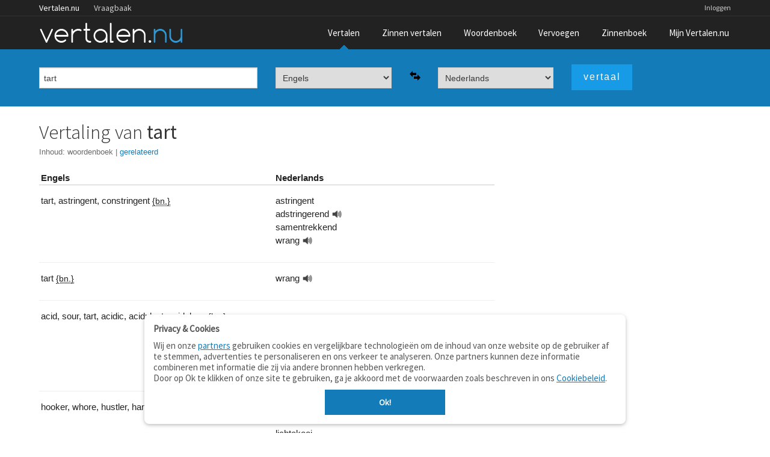

--- FILE ---
content_type: text/html;charset=UTF-8
request_url: https://www.vertalen.nu/vertaal/en/nl/tart
body_size: 3945
content:
<!DOCTYPE html>
<!--[if IE 9]>    <html class="lt-ie10" lang="nl"> <![endif]-->
<!--[if gt IE 8]><!--> <html lang="nl"> <!--<![endif]-->
	<head> 
    <meta name="viewport" content="width=device-width, initial-scale=1.0" />
    <meta http-equiv="content-type" content="text/html; charset=UTF-8">
    <meta http-equiv="Content-Language" content="nl" /> 
    <meta name="author" content="Vertalen.nu" />  

    <title>tart - vertaling Engels-Nederlands</title>	
    <meta name="description" content="Engels - Nederlands vertaling van 'tart'">
    <meta name="google" value="notranslate">
    <link rel="canonical" href="https://www.vertalen.nu/vertaal/en/nl/tart" />
    <link rel="chrome-webstore-item" href="https://chrome.google.com/webstore/detail/giapagjeblcapfphboclikepoeelhgkj">
    <link href="https://www.vertalen.nu/assets/css/normalize.css" media="all" rel="stylesheet" type="text/css">
    <link href="https://www.vertalen.nu/assets/css/presentation.css?v=24" media="all" rel="stylesheet" type="text/css">
    <link href="//fonts.googleapis.com/css?family=Source+Sans+Pro:200,300,400" rel="stylesheet" type="text/css">
    <link href="//maxcdn.bootstrapcdn.com/font-awesome/4.5.0/css/font-awesome.min.css" rel="stylesheet">
    
    
    
    <script async src="https://www.googletagmanager.com/gtag/js?id=G-RZ3J5HCLR0"></script>
    <script>
        window.dataLayer = window.dataLayer || [];
        function gtag(){dataLayer.push(arguments);}
        gtag('js', new Date());

        gtag('config', 'G-RZ3J5HCLR0');
    </script>
	</head>
	<body>
    <aside id="offCanvas" class="offcanvas-menu is-hidden">
        <div class="offcanvas-header">
            Menu
            <a class="js-offcanvas-close">
                <div class="close-box"><svg viewbox="0 0 40 40">
                        <path class="close-x" d="M 10,10 L 30,30 M 30,10 L 10,30"></path>
                </svg>
                </div>
            </a>
        </div>
        <ul>
            <li><a href="/">Vertaalwoordenboek</a></li>
            <li><a href="/zinnen/">Zinnen vertalen</a></li>
            <li><a href="/woordenboek/">Woordenboek (betekenis)</a></li>
            <li><a href="/vervoegen/">Vervoegen</a></li>
            <li><a href="/zinnenboek/">Zinnenboek</a></li>
                        <li><a href="/login">Inloggen</a></li>
                        <li><a href="/contact/">Contact</a></li>
        </ul>
    </aside>
     <div class="wrapper">
        <div class="main-content">
        	<div class="top-wrapper contain-to-grid">   
             <div class="site-nav">
					<div class="row"><div class="large-12 columns">
						<ul id="headernav" class="hide-for-small">
							<li class="active"><a href="https://www.vertalen.nu">Vertalen.nu</a></li>
							<li><a href="http://vraagbaak.vertalen.nu">Vraagbaak</a></li>							
						</ul>
						<ul id="usernav"><li><a href="https://www.vertalen.nu/login?to=https://www.vertalen.nu/vertaal/en/nl/tart">Inloggen</a></li>		</ul>	
					</div></div>	
				</div>                <nav class="top-nav" >
                    <div class="mobile-menu-icon">
                        <a href="#" id="offcanvas-menu-trigger"><i class="fa fa-bars"></i></a>
                    </div>
                    <div class="logo-container">
                         <a href="https://www.vertalen.nu"><span class="logo" alt="vertalen.nu">&nbsp;</span></a>
                    </div>
                    <ul class="main-nav" id="mainnav"><li class="active "><a href="https://www.vertalen.nu" >Vertalen</a></li><li class=""><a href="https://www.vertalen.nu/zinnen/" id="menu-zinnen">Zinnen vertalen</a></li><li class=""><a href="https://www.vertalen.nu/woordenboek/" >Woordenboek</a></li><li class=""><a href="https://www.vertalen.nu/vervoegen/" >Vervoegen</a></li><li class=""><a href="https://www.vertalen.nu/zinnenboek/" >Zinnenboek</a></li><li class=""><a href="https://www.vertalen.nu/voordelen-account/" id="menu-account">Mijn Vertalen.nu</a></li></ul>                </nav>
            </div>
      	  
      	<div class="translate-search-container sticky">
	<div class="row" data-topbar>		
		<form name="vertalen" class="translate-search-box" method="get" id="vertaalform" action="https://www.vertalen.nu/vertaal" target="_self" data-track-focus="1">
			<div class="small-12 medium-5 large-4 columns" id="searchbox-input">
				<input type="text" class="hp-search-input" value="tart" placeholder="Typ een woord om te vertalen" name="vertaal" id="vertaal" tabindex="1" x-webkit-speech>	
			</div>
			<div class="small-12 medium-5 large-5 columns visible-onfocus-small" id="translate-language-selection">
				<div class="row collapse">
					<div class="small-5 large-5 columns"><select name="van" class="language-select" id="selectfrom" tabindex=2><optgroup label="Veel gebruikt"><option value="nl" >Nederlands</option><option value="en" selected>Engels</option><option value="fr" >Frans</option><option value="de" >Duits</option><option value="es" >Spaans</option><option value="it" >Italiaans</option><option value="pt" >Portugees</option><option value="da" >Deens</option><option value="sv" >Zweeds</option></optgroup><optgroup label="Beperkte woordenschat"><option value="la" >Latijn</option></optgroup></select></div>
					<div class="small-2 large-2 columns"><span class="pictogram"><img class="lang-swap" data-source="#selectfrom" data-target="#selectto" src="https://www.vertalen.nu/assets/img/arrow-switch.png"></span></div>
					<div class="small-5 large-5 columns"><select name="naar" class="language-select" id="selectto" tabindex=3><optgroup label="Veel gebruikt"><option value="nl" selected>Nederlands</option><option value="en" >Engels</option><option value="fr" >Frans</option><option value="de" >Duits</option><option value="es" >Spaans</option><option value="it" >Italiaans</option><option value="pt" >Portugees</option><option value="da" >Deens</option><option value="sv" >Zweeds</option></optgroup><optgroup label="Beperkte woordenschat"><option value="la" >Latijn</option></optgroup></select></div>
				</div>				
			</div>
			<div class="small-12 medium-2 large-3 columns">
				<input type="submit" class="button translate-button" tabindex="4" value="vertaal" />
			</div>					
		</form>	</div>
</div>
<div class="translate-result-container" style="min-height:600px;">
	<div class="row">
		<div class="small-12 medium-12 large-4 large-push-8 columns">
			<div class="results-rev-container">
							</div>
		</div>
		<div class="small-12 medium-12 large-8 large-pull-4 columns">
			<h1>Vertaling van <strong>tart</strong></h1><div class="toc">
						Inhoud:
						<ul><li><a href="#woordenboek" class="active">woordenboek</a><span class="sep">&nbsp;|&nbsp;</span></li><li><a href="#gerelateerd" class="">gerelateerd</a><span class="sep">&nbsp;|&nbsp;</span></li></ul></div><br/><div class="result-heading"><div class="row"><div class="small-6 large-6 columns result-title">Engels</div><div class="small-6 large-6 columns result-title">Nederlands</div></div></div><div class="result-content"><div class="result-item-row has-hover-content"><div class="row result-item-translations"><div class="small-6 large-6 columns result-item-source"><span class="lemma-container"><span class="wordentry" id="word0">tart</span>, </span><span class="lemma-container"><span class="wordentry" id="word1">astringent</span>, </span><span class="lemma-container"><span class="wordentry" id="word2">constringent</span>&nbsp;<span class="additional"><abbr title="bijvoeglijk naamwoord">{bn.}</abbr></span></span></div><div class="small-5 large-5 columns result-item-target"><span class="lemma-container"><span class="wordentry" id="word3">astringent</span><br clear="both"/></span><span class="lemma-container"><span class="wordentry" id="word4">adstringerend</span><a class="play_button" rel="nofollow" onclick="new Howl({src: ['https://static.digitalbrains.eu/audio/nl/a/Nl-adstringerend.mp3']}).play();">&nbsp;</a><br clear="both"/></span><span class="lemma-container"><span class="wordentry" id="word5">samentrekkend</span><br clear="both"/></span><span class="lemma-container"><span class="wordentry" id="word6">wrang</span><a class="play_button" rel="nofollow" onclick="new Howl({src: ['https://static.digitalbrains.eu/audio/nl/w/Nl-wrang.mp3']}).play();">&nbsp;</a></span></div><div class="small-1 large-1 columns result-item-actions"></div></div></div><div class="result-item-row has-hover-content"><div class="row result-item-translations"><div class="small-6 large-6 columns result-item-source"><span class="lemma-container"><span class="wordentry" id="word7">tart</span>&nbsp;<span class="additional"><abbr title="bijvoeglijk naamwoord">{bn.}</abbr></span></span></div><div class="small-5 large-5 columns result-item-target"><span class="lemma-container"><span class="wordentry" id="word8">wrang</span><a class="play_button" rel="nofollow" onclick="new Howl({src: ['https://static.digitalbrains.eu/audio/nl/w/Nl-wrang.mp3']}).play();">&nbsp;</a></span></div><div class="small-1 large-1 columns result-item-actions"></div></div></div><div class="result-item-row has-hover-content"><div class="row result-item-translations"><div class="small-6 large-6 columns result-item-source"><span class="lemma-container"><span class="wordentry" id="word9">acid</span>, </span><span class="lemma-container"><span class="wordentry" id="word10">sour</span>, </span><span class="lemma-container"><span class="wordentry" id="word11">tart</span>, </span><span class="lemma-container"><span class="wordentry" id="word12">acidic</span>, </span><span class="lemma-container"><span class="wordentry" id="word13">acidulent</span>, </span><span class="lemma-container"><span class="wordentry" id="word14">acidulous</span>&nbsp;<span class="additional"><abbr title="bijvoeglijk naamwoord">{bn.}</abbr></span></span></div><div class="small-5 large-5 columns result-item-target"><span class="lemma-container"><span class="wordentry" id="word15">rens</span><br clear="both"/></span><span class="lemma-container"><span class="wordentry" id="word16">zurig</span><br clear="both"/></span><span class="lemma-container"><span class="wordentry" id="word17">zuurachtig</span><br clear="both"/></span><span class="lemma-container"><span class="wordentry" id="word18">rins</span><br clear="both"/></span><span class="lemma-container"><span class="wordentry" id="word19">zuur</span></span></div><div class="small-1 large-1 columns result-item-actions"></div></div></div><div class="result-item-row has-hover-content"><div class="row result-item-translations"><div class="small-6 large-6 columns result-item-source"><span class="lemma-container"><span class="wordentry" id="word20">hooker</span>, </span><span class="lemma-container"><span class="wordentry" id="word21">whore</span>, </span><span class="lemma-container"><span class="wordentry" id="word22">hustler</span>, </span><span class="lemma-container"><span class="wordentry" id="word23">harlot</span>, </span><span class="lemma-container"><span class="wordentry" id="word24">tart</span>, </span><span class="lemma-container"><span class="wordentry" id="word25">strumpet</span>&nbsp;<span class="additional"><abbr title="zelfstandig naamwoord">{zn.}</abbr></span></span></div><div class="small-5 large-5 columns result-item-target"><span class="lemma-container"><span class="wordentry" id="word26">temeier</span><br clear="both"/></span><span class="lemma-container"><span class="wordentry" id="word27">hoer</span><br clear="both"/></span><span class="lemma-container"><span class="wordentry" id="word28">lichtekooi</span><br clear="both"/></span><span class="lemma-container"><span class="wordentry" id="word29">publieke vrouw</span>&nbsp;<span class="meta-info" title="vrouwelijk">[v]</span></span></div><div class="small-1 large-1 columns result-item-actions"></div></div></div><div class="result-item-row has-hover-content"><div class="row result-item-translations"><div class="small-6 large-6 columns result-item-source"><span class="lemma-container"><span class="wordentry" id="word30">pie</span>, </span><span class="lemma-container"><span class="wordentry" id="word31">tart</span>, </span><span class="lemma-container"><span class="wordentry" id="word32">gateau</span>&nbsp;<span class="additional"><abbr title="zelfstandig naamwoord">{zn.}</abbr></span></span></div><div class="small-5 large-5 columns result-item-target"><span class="lemma-container"><span class="wordentry" id="word33">taart</span><a class="play_button" rel="nofollow" onclick="new Howl({src: ['https://static.digitalbrains.eu/audio/nl/t/Nl-taart.mp3']}).play();">&nbsp;</a></span></div><div class="small-1 large-1 columns result-item-actions"></div></div></div><div class="result-item-row has-hover-content"><div class="row result-item-translations"><div class="small-6 large-6 columns result-item-source"><span class="lemma-container"><span class="wordentry" id="word34">whore</span>, </span><span class="lemma-container"><span class="wordentry" id="word35">slut</span>, </span><span class="lemma-container"><span class="wordentry" id="word36">tart</span>, </span><span class="lemma-container"><span class="wordentry" id="word37">trollop</span>&nbsp;<span class="additional"><abbr title="zelfstandig naamwoord">{zn.}</abbr></span></span></div><div class="small-5 large-5 columns result-item-target"><span class="lemma-container"><span class="wordentry" id="word38">slet</span><br clear="both"/></span><span class="lemma-container"><span class="wordentry" id="word39">sloerie</span><br clear="both"/></span><span class="lemma-container"><span class="wordentry" id="word40">snol</span></span></div><div class="small-1 large-1 columns result-item-actions"></div></div></div></div><br/><div id="gerelateerd" class="anchor"><h3>Gerelateerd aan <strong>tart</strong></h3><h4 class="related-terms">synoniemen</h4><a href="https://www.vertalen.nu/vertaal/en/nl/astringent">astringent</a> - <a href="https://www.vertalen.nu/vertaal/en/nl/constringent">constringent</a> - <a href="https://www.vertalen.nu/vertaal/en/nl/acid">acid</a> - <a href="https://www.vertalen.nu/vertaal/en/nl/sour">sour</a> - <a href="https://www.vertalen.nu/vertaal/en/nl/acidic">acidic</a> - <a href="https://www.vertalen.nu/vertaal/en/nl/acidulent">acidulent</a> - <a href="https://www.vertalen.nu/vertaal/en/nl/acidulous">acidulous</a> - <a href="https://www.vertalen.nu/vertaal/en/nl/hooker">hooker</a> - <a href="https://www.vertalen.nu/vertaal/en/nl/whore">whore</a> - <a href="https://www.vertalen.nu/vertaal/en/nl/hustler">hustler</a> - <a href="https://www.vertalen.nu/vertaal/en/nl/harlot">harlot</a> - <a href="https://www.vertalen.nu/vertaal/en/nl/strumpet">strumpet</a> - <a href="https://www.vertalen.nu/vertaal/en/nl/pie">pie</a> - <a href="https://www.vertalen.nu/vertaal/en/nl/gateau">gateau</a> - <a href="https://www.vertalen.nu/vertaal/en/nl/slut">slut</a><h4 class="related-terms">verwante termen</h4><a href="https://www.vertalen.nu/vertaal/en/nl/cacophonic">cacophonic</a> - <a href="https://www.vertalen.nu/vertaal/en/nl/rancid">rancid</a></div>			
		</div>
	</div>	
</div>			
        </div>
    </div> <!-- end wrapper -->
    <div id="footer" class="footer-wrapper">
      <div class="row">
         <div class="small-6 medium-3 large-2 columns">        
            <ul class="footer-links">
              <li class="footer-title"><a href="https://www.vertalen.nu">Vertalen.nu</a></li>
              <li><a href="https://www.vertalen.nu/zinnen/">Zinnen vertalen</a></li>
              <li><a href="https://www.vertalen.nu/woordenboek/">Verklarend woordenboek</a></li>
              <li><a href="http://vraagbaak.vertalen.nu">Vraagbaak</a></li>
              <li><a href="https://www.vertalen.nu/professioneel/">Professionele vertaling</a></li>
           </ul>
           <p class="copyright">© 2004–2026 Vertalen.nu</p>       
        </div>
        <div class="small-6 medium-3 large-2 columns">            
            <ul class="footer-links">
              <li class="footer-title">Over</li>
              <li><a href="https://www.vertalen.nu/over/">Over deze site</a></li>
              <li><a href="https://www.vertalen.nu/contact/">Contact</a></li>
              <li><a href="https://www.vertalen.nu/over/privacy">Privacy</a></li>                    
           </ul>           
        </div>              
        <div class="medium-3 large-2 columns hide-for-small">        
            <ul class="footer-links">
              <li class="footer-title">Tools</li>
              <li><a href="https://www.vertalen.nu/apps/">Apps</a></li>
              <li><a href="https://www.vertalen.nu/mobiel/">Mobiel</a></li>
              <li><a href="https://www.vertalen.nu/tools/">Tools &amp; widgets</a></li>          
           </ul>      
        </div>       
         <div class="medium-3 large-2 columns hide-for-small">        
            <ul class="footer-links">
              <li class="footer-title">Woordenboeken</li>
              <li><a href="https://www.vertalen.nu/woordenboek/nederlands-engels/">Nederlands - Engels</a></li>
              <li><a href="https://www.vertalen.nu/woordenboek/nederlands-duits/">Nederlands - Duits</a></li>
              <li><a href="https://www.vertalen.nu/woordenboek/nederlands-spaans/">Nederlands - Spaans</a></li>
           </ul>      
        </div>  
        <div class="medium-3 large-4 columns hide-for-medium-down">
          <ul class="footer-social">              
              <li><a href="https://www.vertalen.nu/contact/" class="mail"></a></li>
              <li><a href="https://www.facebook.com/vertalen.nu" class="facebook"></a></li>
          </ul>
        </div>          
      </div>
    </div> <!-- end footer -->
     <script src="https://www.vertalen.nu/assets/js/build/vendor.min.js?v=14"></script>
     <script src="https://www.vertalen.nu/assets/js/build/app.js?v=30"></script>
  <script src="https://www.vertalen.nu/assets/js/foundation.min.js?v=25"></script>
  <script src="https://cdnjs.cloudflare.com/ajax/libs/howler/2.0.14/howler.js"></script>
  	<script>
		$(function() {
			$(document).foundation();    
		});
	</script>
  <script>
  $(function() {    
    $('.wordentry').mouseup(function (e){
      var range, selection;    
      e.stopPropagation();
      if (window.getSelection && document.createRange) {
          selection = window.getSelection();
          range = document.createRange();
          range.selectNodeContents($(this)[0]);
          selection.removeAllRanges();
          selection.addRange(range);
      } else if (document.selection && document.body.createTextRange) {
          range = document.body.createTextRange();
          range.moveToElementText($(this)[0]);
          range.select();
      }
    }); 
    $('.has-collapsible').on('click', function() {
      var el = $(this);      
      setTimeout(function(){el.toggleClass('uncollapsed')}, 300);
      $('#'+$(this).attr('data-target')).slideToggle(200);      
    });
    $('.has-collapsible a, .has-collapsible .wordentry').on('click', function(event) {
      event.stopPropagation();
    });

  });  
  </script>
	<script defer src="https://static.cloudflareinsights.com/beacon.min.js/vcd15cbe7772f49c399c6a5babf22c1241717689176015" integrity="sha512-ZpsOmlRQV6y907TI0dKBHq9Md29nnaEIPlkf84rnaERnq6zvWvPUqr2ft8M1aS28oN72PdrCzSjY4U6VaAw1EQ==" data-cf-beacon='{"version":"2024.11.0","token":"b88de6508b704a909caf9540d8722830","r":1,"server_timing":{"name":{"cfCacheStatus":true,"cfEdge":true,"cfExtPri":true,"cfL4":true,"cfOrigin":true,"cfSpeedBrain":true},"location_startswith":null}}' crossorigin="anonymous"></script>
</body>
</html>